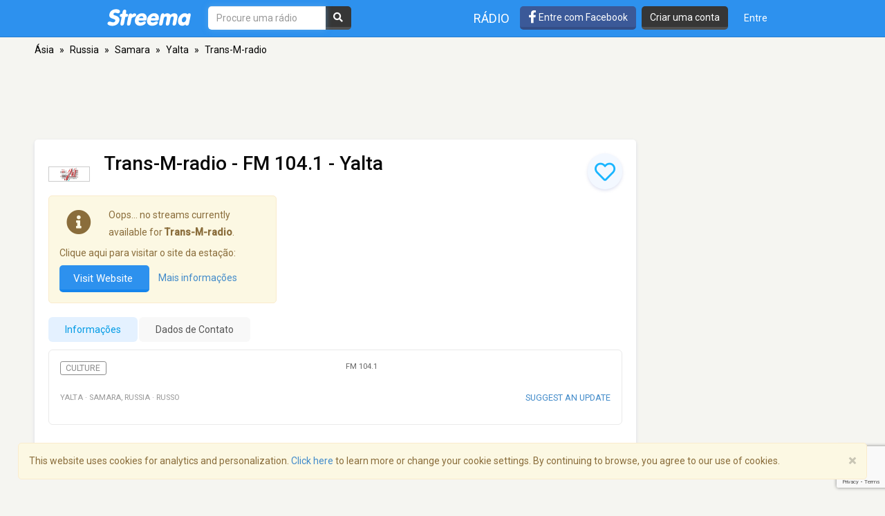

--- FILE ---
content_type: text/html; charset=utf-8
request_url: https://www.google.com/recaptcha/api2/anchor?ar=1&k=6LeCbKwfAAAAAGXbwG-wyQhhz9dxlXuTdtc_oCwI&co=aHR0cHM6Ly9wdC5zdHJlZW1hLmNvbTo0NDM.&hl=en&v=PoyoqOPhxBO7pBk68S4YbpHZ&size=invisible&anchor-ms=20000&execute-ms=30000&cb=i3go19v1ctm
body_size: 48679
content:
<!DOCTYPE HTML><html dir="ltr" lang="en"><head><meta http-equiv="Content-Type" content="text/html; charset=UTF-8">
<meta http-equiv="X-UA-Compatible" content="IE=edge">
<title>reCAPTCHA</title>
<style type="text/css">
/* cyrillic-ext */
@font-face {
  font-family: 'Roboto';
  font-style: normal;
  font-weight: 400;
  font-stretch: 100%;
  src: url(//fonts.gstatic.com/s/roboto/v48/KFO7CnqEu92Fr1ME7kSn66aGLdTylUAMa3GUBHMdazTgWw.woff2) format('woff2');
  unicode-range: U+0460-052F, U+1C80-1C8A, U+20B4, U+2DE0-2DFF, U+A640-A69F, U+FE2E-FE2F;
}
/* cyrillic */
@font-face {
  font-family: 'Roboto';
  font-style: normal;
  font-weight: 400;
  font-stretch: 100%;
  src: url(//fonts.gstatic.com/s/roboto/v48/KFO7CnqEu92Fr1ME7kSn66aGLdTylUAMa3iUBHMdazTgWw.woff2) format('woff2');
  unicode-range: U+0301, U+0400-045F, U+0490-0491, U+04B0-04B1, U+2116;
}
/* greek-ext */
@font-face {
  font-family: 'Roboto';
  font-style: normal;
  font-weight: 400;
  font-stretch: 100%;
  src: url(//fonts.gstatic.com/s/roboto/v48/KFO7CnqEu92Fr1ME7kSn66aGLdTylUAMa3CUBHMdazTgWw.woff2) format('woff2');
  unicode-range: U+1F00-1FFF;
}
/* greek */
@font-face {
  font-family: 'Roboto';
  font-style: normal;
  font-weight: 400;
  font-stretch: 100%;
  src: url(//fonts.gstatic.com/s/roboto/v48/KFO7CnqEu92Fr1ME7kSn66aGLdTylUAMa3-UBHMdazTgWw.woff2) format('woff2');
  unicode-range: U+0370-0377, U+037A-037F, U+0384-038A, U+038C, U+038E-03A1, U+03A3-03FF;
}
/* math */
@font-face {
  font-family: 'Roboto';
  font-style: normal;
  font-weight: 400;
  font-stretch: 100%;
  src: url(//fonts.gstatic.com/s/roboto/v48/KFO7CnqEu92Fr1ME7kSn66aGLdTylUAMawCUBHMdazTgWw.woff2) format('woff2');
  unicode-range: U+0302-0303, U+0305, U+0307-0308, U+0310, U+0312, U+0315, U+031A, U+0326-0327, U+032C, U+032F-0330, U+0332-0333, U+0338, U+033A, U+0346, U+034D, U+0391-03A1, U+03A3-03A9, U+03B1-03C9, U+03D1, U+03D5-03D6, U+03F0-03F1, U+03F4-03F5, U+2016-2017, U+2034-2038, U+203C, U+2040, U+2043, U+2047, U+2050, U+2057, U+205F, U+2070-2071, U+2074-208E, U+2090-209C, U+20D0-20DC, U+20E1, U+20E5-20EF, U+2100-2112, U+2114-2115, U+2117-2121, U+2123-214F, U+2190, U+2192, U+2194-21AE, U+21B0-21E5, U+21F1-21F2, U+21F4-2211, U+2213-2214, U+2216-22FF, U+2308-230B, U+2310, U+2319, U+231C-2321, U+2336-237A, U+237C, U+2395, U+239B-23B7, U+23D0, U+23DC-23E1, U+2474-2475, U+25AF, U+25B3, U+25B7, U+25BD, U+25C1, U+25CA, U+25CC, U+25FB, U+266D-266F, U+27C0-27FF, U+2900-2AFF, U+2B0E-2B11, U+2B30-2B4C, U+2BFE, U+3030, U+FF5B, U+FF5D, U+1D400-1D7FF, U+1EE00-1EEFF;
}
/* symbols */
@font-face {
  font-family: 'Roboto';
  font-style: normal;
  font-weight: 400;
  font-stretch: 100%;
  src: url(//fonts.gstatic.com/s/roboto/v48/KFO7CnqEu92Fr1ME7kSn66aGLdTylUAMaxKUBHMdazTgWw.woff2) format('woff2');
  unicode-range: U+0001-000C, U+000E-001F, U+007F-009F, U+20DD-20E0, U+20E2-20E4, U+2150-218F, U+2190, U+2192, U+2194-2199, U+21AF, U+21E6-21F0, U+21F3, U+2218-2219, U+2299, U+22C4-22C6, U+2300-243F, U+2440-244A, U+2460-24FF, U+25A0-27BF, U+2800-28FF, U+2921-2922, U+2981, U+29BF, U+29EB, U+2B00-2BFF, U+4DC0-4DFF, U+FFF9-FFFB, U+10140-1018E, U+10190-1019C, U+101A0, U+101D0-101FD, U+102E0-102FB, U+10E60-10E7E, U+1D2C0-1D2D3, U+1D2E0-1D37F, U+1F000-1F0FF, U+1F100-1F1AD, U+1F1E6-1F1FF, U+1F30D-1F30F, U+1F315, U+1F31C, U+1F31E, U+1F320-1F32C, U+1F336, U+1F378, U+1F37D, U+1F382, U+1F393-1F39F, U+1F3A7-1F3A8, U+1F3AC-1F3AF, U+1F3C2, U+1F3C4-1F3C6, U+1F3CA-1F3CE, U+1F3D4-1F3E0, U+1F3ED, U+1F3F1-1F3F3, U+1F3F5-1F3F7, U+1F408, U+1F415, U+1F41F, U+1F426, U+1F43F, U+1F441-1F442, U+1F444, U+1F446-1F449, U+1F44C-1F44E, U+1F453, U+1F46A, U+1F47D, U+1F4A3, U+1F4B0, U+1F4B3, U+1F4B9, U+1F4BB, U+1F4BF, U+1F4C8-1F4CB, U+1F4D6, U+1F4DA, U+1F4DF, U+1F4E3-1F4E6, U+1F4EA-1F4ED, U+1F4F7, U+1F4F9-1F4FB, U+1F4FD-1F4FE, U+1F503, U+1F507-1F50B, U+1F50D, U+1F512-1F513, U+1F53E-1F54A, U+1F54F-1F5FA, U+1F610, U+1F650-1F67F, U+1F687, U+1F68D, U+1F691, U+1F694, U+1F698, U+1F6AD, U+1F6B2, U+1F6B9-1F6BA, U+1F6BC, U+1F6C6-1F6CF, U+1F6D3-1F6D7, U+1F6E0-1F6EA, U+1F6F0-1F6F3, U+1F6F7-1F6FC, U+1F700-1F7FF, U+1F800-1F80B, U+1F810-1F847, U+1F850-1F859, U+1F860-1F887, U+1F890-1F8AD, U+1F8B0-1F8BB, U+1F8C0-1F8C1, U+1F900-1F90B, U+1F93B, U+1F946, U+1F984, U+1F996, U+1F9E9, U+1FA00-1FA6F, U+1FA70-1FA7C, U+1FA80-1FA89, U+1FA8F-1FAC6, U+1FACE-1FADC, U+1FADF-1FAE9, U+1FAF0-1FAF8, U+1FB00-1FBFF;
}
/* vietnamese */
@font-face {
  font-family: 'Roboto';
  font-style: normal;
  font-weight: 400;
  font-stretch: 100%;
  src: url(//fonts.gstatic.com/s/roboto/v48/KFO7CnqEu92Fr1ME7kSn66aGLdTylUAMa3OUBHMdazTgWw.woff2) format('woff2');
  unicode-range: U+0102-0103, U+0110-0111, U+0128-0129, U+0168-0169, U+01A0-01A1, U+01AF-01B0, U+0300-0301, U+0303-0304, U+0308-0309, U+0323, U+0329, U+1EA0-1EF9, U+20AB;
}
/* latin-ext */
@font-face {
  font-family: 'Roboto';
  font-style: normal;
  font-weight: 400;
  font-stretch: 100%;
  src: url(//fonts.gstatic.com/s/roboto/v48/KFO7CnqEu92Fr1ME7kSn66aGLdTylUAMa3KUBHMdazTgWw.woff2) format('woff2');
  unicode-range: U+0100-02BA, U+02BD-02C5, U+02C7-02CC, U+02CE-02D7, U+02DD-02FF, U+0304, U+0308, U+0329, U+1D00-1DBF, U+1E00-1E9F, U+1EF2-1EFF, U+2020, U+20A0-20AB, U+20AD-20C0, U+2113, U+2C60-2C7F, U+A720-A7FF;
}
/* latin */
@font-face {
  font-family: 'Roboto';
  font-style: normal;
  font-weight: 400;
  font-stretch: 100%;
  src: url(//fonts.gstatic.com/s/roboto/v48/KFO7CnqEu92Fr1ME7kSn66aGLdTylUAMa3yUBHMdazQ.woff2) format('woff2');
  unicode-range: U+0000-00FF, U+0131, U+0152-0153, U+02BB-02BC, U+02C6, U+02DA, U+02DC, U+0304, U+0308, U+0329, U+2000-206F, U+20AC, U+2122, U+2191, U+2193, U+2212, U+2215, U+FEFF, U+FFFD;
}
/* cyrillic-ext */
@font-face {
  font-family: 'Roboto';
  font-style: normal;
  font-weight: 500;
  font-stretch: 100%;
  src: url(//fonts.gstatic.com/s/roboto/v48/KFO7CnqEu92Fr1ME7kSn66aGLdTylUAMa3GUBHMdazTgWw.woff2) format('woff2');
  unicode-range: U+0460-052F, U+1C80-1C8A, U+20B4, U+2DE0-2DFF, U+A640-A69F, U+FE2E-FE2F;
}
/* cyrillic */
@font-face {
  font-family: 'Roboto';
  font-style: normal;
  font-weight: 500;
  font-stretch: 100%;
  src: url(//fonts.gstatic.com/s/roboto/v48/KFO7CnqEu92Fr1ME7kSn66aGLdTylUAMa3iUBHMdazTgWw.woff2) format('woff2');
  unicode-range: U+0301, U+0400-045F, U+0490-0491, U+04B0-04B1, U+2116;
}
/* greek-ext */
@font-face {
  font-family: 'Roboto';
  font-style: normal;
  font-weight: 500;
  font-stretch: 100%;
  src: url(//fonts.gstatic.com/s/roboto/v48/KFO7CnqEu92Fr1ME7kSn66aGLdTylUAMa3CUBHMdazTgWw.woff2) format('woff2');
  unicode-range: U+1F00-1FFF;
}
/* greek */
@font-face {
  font-family: 'Roboto';
  font-style: normal;
  font-weight: 500;
  font-stretch: 100%;
  src: url(//fonts.gstatic.com/s/roboto/v48/KFO7CnqEu92Fr1ME7kSn66aGLdTylUAMa3-UBHMdazTgWw.woff2) format('woff2');
  unicode-range: U+0370-0377, U+037A-037F, U+0384-038A, U+038C, U+038E-03A1, U+03A3-03FF;
}
/* math */
@font-face {
  font-family: 'Roboto';
  font-style: normal;
  font-weight: 500;
  font-stretch: 100%;
  src: url(//fonts.gstatic.com/s/roboto/v48/KFO7CnqEu92Fr1ME7kSn66aGLdTylUAMawCUBHMdazTgWw.woff2) format('woff2');
  unicode-range: U+0302-0303, U+0305, U+0307-0308, U+0310, U+0312, U+0315, U+031A, U+0326-0327, U+032C, U+032F-0330, U+0332-0333, U+0338, U+033A, U+0346, U+034D, U+0391-03A1, U+03A3-03A9, U+03B1-03C9, U+03D1, U+03D5-03D6, U+03F0-03F1, U+03F4-03F5, U+2016-2017, U+2034-2038, U+203C, U+2040, U+2043, U+2047, U+2050, U+2057, U+205F, U+2070-2071, U+2074-208E, U+2090-209C, U+20D0-20DC, U+20E1, U+20E5-20EF, U+2100-2112, U+2114-2115, U+2117-2121, U+2123-214F, U+2190, U+2192, U+2194-21AE, U+21B0-21E5, U+21F1-21F2, U+21F4-2211, U+2213-2214, U+2216-22FF, U+2308-230B, U+2310, U+2319, U+231C-2321, U+2336-237A, U+237C, U+2395, U+239B-23B7, U+23D0, U+23DC-23E1, U+2474-2475, U+25AF, U+25B3, U+25B7, U+25BD, U+25C1, U+25CA, U+25CC, U+25FB, U+266D-266F, U+27C0-27FF, U+2900-2AFF, U+2B0E-2B11, U+2B30-2B4C, U+2BFE, U+3030, U+FF5B, U+FF5D, U+1D400-1D7FF, U+1EE00-1EEFF;
}
/* symbols */
@font-face {
  font-family: 'Roboto';
  font-style: normal;
  font-weight: 500;
  font-stretch: 100%;
  src: url(//fonts.gstatic.com/s/roboto/v48/KFO7CnqEu92Fr1ME7kSn66aGLdTylUAMaxKUBHMdazTgWw.woff2) format('woff2');
  unicode-range: U+0001-000C, U+000E-001F, U+007F-009F, U+20DD-20E0, U+20E2-20E4, U+2150-218F, U+2190, U+2192, U+2194-2199, U+21AF, U+21E6-21F0, U+21F3, U+2218-2219, U+2299, U+22C4-22C6, U+2300-243F, U+2440-244A, U+2460-24FF, U+25A0-27BF, U+2800-28FF, U+2921-2922, U+2981, U+29BF, U+29EB, U+2B00-2BFF, U+4DC0-4DFF, U+FFF9-FFFB, U+10140-1018E, U+10190-1019C, U+101A0, U+101D0-101FD, U+102E0-102FB, U+10E60-10E7E, U+1D2C0-1D2D3, U+1D2E0-1D37F, U+1F000-1F0FF, U+1F100-1F1AD, U+1F1E6-1F1FF, U+1F30D-1F30F, U+1F315, U+1F31C, U+1F31E, U+1F320-1F32C, U+1F336, U+1F378, U+1F37D, U+1F382, U+1F393-1F39F, U+1F3A7-1F3A8, U+1F3AC-1F3AF, U+1F3C2, U+1F3C4-1F3C6, U+1F3CA-1F3CE, U+1F3D4-1F3E0, U+1F3ED, U+1F3F1-1F3F3, U+1F3F5-1F3F7, U+1F408, U+1F415, U+1F41F, U+1F426, U+1F43F, U+1F441-1F442, U+1F444, U+1F446-1F449, U+1F44C-1F44E, U+1F453, U+1F46A, U+1F47D, U+1F4A3, U+1F4B0, U+1F4B3, U+1F4B9, U+1F4BB, U+1F4BF, U+1F4C8-1F4CB, U+1F4D6, U+1F4DA, U+1F4DF, U+1F4E3-1F4E6, U+1F4EA-1F4ED, U+1F4F7, U+1F4F9-1F4FB, U+1F4FD-1F4FE, U+1F503, U+1F507-1F50B, U+1F50D, U+1F512-1F513, U+1F53E-1F54A, U+1F54F-1F5FA, U+1F610, U+1F650-1F67F, U+1F687, U+1F68D, U+1F691, U+1F694, U+1F698, U+1F6AD, U+1F6B2, U+1F6B9-1F6BA, U+1F6BC, U+1F6C6-1F6CF, U+1F6D3-1F6D7, U+1F6E0-1F6EA, U+1F6F0-1F6F3, U+1F6F7-1F6FC, U+1F700-1F7FF, U+1F800-1F80B, U+1F810-1F847, U+1F850-1F859, U+1F860-1F887, U+1F890-1F8AD, U+1F8B0-1F8BB, U+1F8C0-1F8C1, U+1F900-1F90B, U+1F93B, U+1F946, U+1F984, U+1F996, U+1F9E9, U+1FA00-1FA6F, U+1FA70-1FA7C, U+1FA80-1FA89, U+1FA8F-1FAC6, U+1FACE-1FADC, U+1FADF-1FAE9, U+1FAF0-1FAF8, U+1FB00-1FBFF;
}
/* vietnamese */
@font-face {
  font-family: 'Roboto';
  font-style: normal;
  font-weight: 500;
  font-stretch: 100%;
  src: url(//fonts.gstatic.com/s/roboto/v48/KFO7CnqEu92Fr1ME7kSn66aGLdTylUAMa3OUBHMdazTgWw.woff2) format('woff2');
  unicode-range: U+0102-0103, U+0110-0111, U+0128-0129, U+0168-0169, U+01A0-01A1, U+01AF-01B0, U+0300-0301, U+0303-0304, U+0308-0309, U+0323, U+0329, U+1EA0-1EF9, U+20AB;
}
/* latin-ext */
@font-face {
  font-family: 'Roboto';
  font-style: normal;
  font-weight: 500;
  font-stretch: 100%;
  src: url(//fonts.gstatic.com/s/roboto/v48/KFO7CnqEu92Fr1ME7kSn66aGLdTylUAMa3KUBHMdazTgWw.woff2) format('woff2');
  unicode-range: U+0100-02BA, U+02BD-02C5, U+02C7-02CC, U+02CE-02D7, U+02DD-02FF, U+0304, U+0308, U+0329, U+1D00-1DBF, U+1E00-1E9F, U+1EF2-1EFF, U+2020, U+20A0-20AB, U+20AD-20C0, U+2113, U+2C60-2C7F, U+A720-A7FF;
}
/* latin */
@font-face {
  font-family: 'Roboto';
  font-style: normal;
  font-weight: 500;
  font-stretch: 100%;
  src: url(//fonts.gstatic.com/s/roboto/v48/KFO7CnqEu92Fr1ME7kSn66aGLdTylUAMa3yUBHMdazQ.woff2) format('woff2');
  unicode-range: U+0000-00FF, U+0131, U+0152-0153, U+02BB-02BC, U+02C6, U+02DA, U+02DC, U+0304, U+0308, U+0329, U+2000-206F, U+20AC, U+2122, U+2191, U+2193, U+2212, U+2215, U+FEFF, U+FFFD;
}
/* cyrillic-ext */
@font-face {
  font-family: 'Roboto';
  font-style: normal;
  font-weight: 900;
  font-stretch: 100%;
  src: url(//fonts.gstatic.com/s/roboto/v48/KFO7CnqEu92Fr1ME7kSn66aGLdTylUAMa3GUBHMdazTgWw.woff2) format('woff2');
  unicode-range: U+0460-052F, U+1C80-1C8A, U+20B4, U+2DE0-2DFF, U+A640-A69F, U+FE2E-FE2F;
}
/* cyrillic */
@font-face {
  font-family: 'Roboto';
  font-style: normal;
  font-weight: 900;
  font-stretch: 100%;
  src: url(//fonts.gstatic.com/s/roboto/v48/KFO7CnqEu92Fr1ME7kSn66aGLdTylUAMa3iUBHMdazTgWw.woff2) format('woff2');
  unicode-range: U+0301, U+0400-045F, U+0490-0491, U+04B0-04B1, U+2116;
}
/* greek-ext */
@font-face {
  font-family: 'Roboto';
  font-style: normal;
  font-weight: 900;
  font-stretch: 100%;
  src: url(//fonts.gstatic.com/s/roboto/v48/KFO7CnqEu92Fr1ME7kSn66aGLdTylUAMa3CUBHMdazTgWw.woff2) format('woff2');
  unicode-range: U+1F00-1FFF;
}
/* greek */
@font-face {
  font-family: 'Roboto';
  font-style: normal;
  font-weight: 900;
  font-stretch: 100%;
  src: url(//fonts.gstatic.com/s/roboto/v48/KFO7CnqEu92Fr1ME7kSn66aGLdTylUAMa3-UBHMdazTgWw.woff2) format('woff2');
  unicode-range: U+0370-0377, U+037A-037F, U+0384-038A, U+038C, U+038E-03A1, U+03A3-03FF;
}
/* math */
@font-face {
  font-family: 'Roboto';
  font-style: normal;
  font-weight: 900;
  font-stretch: 100%;
  src: url(//fonts.gstatic.com/s/roboto/v48/KFO7CnqEu92Fr1ME7kSn66aGLdTylUAMawCUBHMdazTgWw.woff2) format('woff2');
  unicode-range: U+0302-0303, U+0305, U+0307-0308, U+0310, U+0312, U+0315, U+031A, U+0326-0327, U+032C, U+032F-0330, U+0332-0333, U+0338, U+033A, U+0346, U+034D, U+0391-03A1, U+03A3-03A9, U+03B1-03C9, U+03D1, U+03D5-03D6, U+03F0-03F1, U+03F4-03F5, U+2016-2017, U+2034-2038, U+203C, U+2040, U+2043, U+2047, U+2050, U+2057, U+205F, U+2070-2071, U+2074-208E, U+2090-209C, U+20D0-20DC, U+20E1, U+20E5-20EF, U+2100-2112, U+2114-2115, U+2117-2121, U+2123-214F, U+2190, U+2192, U+2194-21AE, U+21B0-21E5, U+21F1-21F2, U+21F4-2211, U+2213-2214, U+2216-22FF, U+2308-230B, U+2310, U+2319, U+231C-2321, U+2336-237A, U+237C, U+2395, U+239B-23B7, U+23D0, U+23DC-23E1, U+2474-2475, U+25AF, U+25B3, U+25B7, U+25BD, U+25C1, U+25CA, U+25CC, U+25FB, U+266D-266F, U+27C0-27FF, U+2900-2AFF, U+2B0E-2B11, U+2B30-2B4C, U+2BFE, U+3030, U+FF5B, U+FF5D, U+1D400-1D7FF, U+1EE00-1EEFF;
}
/* symbols */
@font-face {
  font-family: 'Roboto';
  font-style: normal;
  font-weight: 900;
  font-stretch: 100%;
  src: url(//fonts.gstatic.com/s/roboto/v48/KFO7CnqEu92Fr1ME7kSn66aGLdTylUAMaxKUBHMdazTgWw.woff2) format('woff2');
  unicode-range: U+0001-000C, U+000E-001F, U+007F-009F, U+20DD-20E0, U+20E2-20E4, U+2150-218F, U+2190, U+2192, U+2194-2199, U+21AF, U+21E6-21F0, U+21F3, U+2218-2219, U+2299, U+22C4-22C6, U+2300-243F, U+2440-244A, U+2460-24FF, U+25A0-27BF, U+2800-28FF, U+2921-2922, U+2981, U+29BF, U+29EB, U+2B00-2BFF, U+4DC0-4DFF, U+FFF9-FFFB, U+10140-1018E, U+10190-1019C, U+101A0, U+101D0-101FD, U+102E0-102FB, U+10E60-10E7E, U+1D2C0-1D2D3, U+1D2E0-1D37F, U+1F000-1F0FF, U+1F100-1F1AD, U+1F1E6-1F1FF, U+1F30D-1F30F, U+1F315, U+1F31C, U+1F31E, U+1F320-1F32C, U+1F336, U+1F378, U+1F37D, U+1F382, U+1F393-1F39F, U+1F3A7-1F3A8, U+1F3AC-1F3AF, U+1F3C2, U+1F3C4-1F3C6, U+1F3CA-1F3CE, U+1F3D4-1F3E0, U+1F3ED, U+1F3F1-1F3F3, U+1F3F5-1F3F7, U+1F408, U+1F415, U+1F41F, U+1F426, U+1F43F, U+1F441-1F442, U+1F444, U+1F446-1F449, U+1F44C-1F44E, U+1F453, U+1F46A, U+1F47D, U+1F4A3, U+1F4B0, U+1F4B3, U+1F4B9, U+1F4BB, U+1F4BF, U+1F4C8-1F4CB, U+1F4D6, U+1F4DA, U+1F4DF, U+1F4E3-1F4E6, U+1F4EA-1F4ED, U+1F4F7, U+1F4F9-1F4FB, U+1F4FD-1F4FE, U+1F503, U+1F507-1F50B, U+1F50D, U+1F512-1F513, U+1F53E-1F54A, U+1F54F-1F5FA, U+1F610, U+1F650-1F67F, U+1F687, U+1F68D, U+1F691, U+1F694, U+1F698, U+1F6AD, U+1F6B2, U+1F6B9-1F6BA, U+1F6BC, U+1F6C6-1F6CF, U+1F6D3-1F6D7, U+1F6E0-1F6EA, U+1F6F0-1F6F3, U+1F6F7-1F6FC, U+1F700-1F7FF, U+1F800-1F80B, U+1F810-1F847, U+1F850-1F859, U+1F860-1F887, U+1F890-1F8AD, U+1F8B0-1F8BB, U+1F8C0-1F8C1, U+1F900-1F90B, U+1F93B, U+1F946, U+1F984, U+1F996, U+1F9E9, U+1FA00-1FA6F, U+1FA70-1FA7C, U+1FA80-1FA89, U+1FA8F-1FAC6, U+1FACE-1FADC, U+1FADF-1FAE9, U+1FAF0-1FAF8, U+1FB00-1FBFF;
}
/* vietnamese */
@font-face {
  font-family: 'Roboto';
  font-style: normal;
  font-weight: 900;
  font-stretch: 100%;
  src: url(//fonts.gstatic.com/s/roboto/v48/KFO7CnqEu92Fr1ME7kSn66aGLdTylUAMa3OUBHMdazTgWw.woff2) format('woff2');
  unicode-range: U+0102-0103, U+0110-0111, U+0128-0129, U+0168-0169, U+01A0-01A1, U+01AF-01B0, U+0300-0301, U+0303-0304, U+0308-0309, U+0323, U+0329, U+1EA0-1EF9, U+20AB;
}
/* latin-ext */
@font-face {
  font-family: 'Roboto';
  font-style: normal;
  font-weight: 900;
  font-stretch: 100%;
  src: url(//fonts.gstatic.com/s/roboto/v48/KFO7CnqEu92Fr1ME7kSn66aGLdTylUAMa3KUBHMdazTgWw.woff2) format('woff2');
  unicode-range: U+0100-02BA, U+02BD-02C5, U+02C7-02CC, U+02CE-02D7, U+02DD-02FF, U+0304, U+0308, U+0329, U+1D00-1DBF, U+1E00-1E9F, U+1EF2-1EFF, U+2020, U+20A0-20AB, U+20AD-20C0, U+2113, U+2C60-2C7F, U+A720-A7FF;
}
/* latin */
@font-face {
  font-family: 'Roboto';
  font-style: normal;
  font-weight: 900;
  font-stretch: 100%;
  src: url(//fonts.gstatic.com/s/roboto/v48/KFO7CnqEu92Fr1ME7kSn66aGLdTylUAMa3yUBHMdazQ.woff2) format('woff2');
  unicode-range: U+0000-00FF, U+0131, U+0152-0153, U+02BB-02BC, U+02C6, U+02DA, U+02DC, U+0304, U+0308, U+0329, U+2000-206F, U+20AC, U+2122, U+2191, U+2193, U+2212, U+2215, U+FEFF, U+FFFD;
}

</style>
<link rel="stylesheet" type="text/css" href="https://www.gstatic.com/recaptcha/releases/PoyoqOPhxBO7pBk68S4YbpHZ/styles__ltr.css">
<script nonce="G-5KZ5KAlBsUzzZGD2Rl6w" type="text/javascript">window['__recaptcha_api'] = 'https://www.google.com/recaptcha/api2/';</script>
<script type="text/javascript" src="https://www.gstatic.com/recaptcha/releases/PoyoqOPhxBO7pBk68S4YbpHZ/recaptcha__en.js" nonce="G-5KZ5KAlBsUzzZGD2Rl6w">
      
    </script></head>
<body><div id="rc-anchor-alert" class="rc-anchor-alert"></div>
<input type="hidden" id="recaptcha-token" value="[base64]">
<script type="text/javascript" nonce="G-5KZ5KAlBsUzzZGD2Rl6w">
      recaptcha.anchor.Main.init("[\x22ainput\x22,[\x22bgdata\x22,\x22\x22,\[base64]/[base64]/MjU1Ong/[base64]/[base64]/[base64]/[base64]/[base64]/[base64]/[base64]/[base64]/[base64]/[base64]/[base64]/[base64]/[base64]/[base64]/[base64]\\u003d\x22,\[base64]\\u003d\\u003d\x22,\x22w5AlEcOwL8ObZ8K/wp4NDMOAAsKEdsOxwqDCmsKPTR02ajBNPBt0wplcwq7DlMKLdcOERTjDlsKJb2IuRsORDMOSw4HCpsKXUgByw4PCsBHDi2fCosO+wojDhDFbw6UoKyTClVjDvcKSwqpePjIoLyfDm1fCgS/[base64]/w7TDssOJw5HCqVLDswXDisOOcMKdJS1mR2nDlA/Dl8K3KWdeWiBIL0LCgSt5S3kSw5fCtsKTPsKeJwsJw6zDuHrDhwTCnsOew7XCnzAqdsOkwpcZSMKdSSfCmF7ClMKRwrhzwr7DqGnCqsKPflMPw7fDlsO4b8OFIMO+wpLDtWfCqWAgQVzCrcOPwoDDo8KmOV7DicOrwq/Cg1pQfXvCrsOvE8KEPWfDn8O+HMOBPF/DlMOND8K3fwPDvsKbL8OTw40uw61WwpvCk8OyF8KBw6s4w5pfcFHCusOKRMKdwqDCicOIwp1tw7fCj8O/dXoXwoPDicO2wqtNw5nDh8KHw5sRwrXCjWTDsl5WKBdkw7sGwr/Cok/CnzTCumBRZWgmfMOKFsOBwrXChDvDgxPCjsObVUEsf8KxQiEGw5gJV0hKwrY1woLCt8KFw6XDg8OxTSR7w5PCkMOhw5B3F8KpMCbCnsO3w6wjwpYvbSnDgsO2ECxEJD/[base64]/CjkXDnwAUw7hbCMO3wqFHw4rCuVRxw7HDlsK6wrZUMMKuwpnCk2HDrMK9w7ZDBjQFwoDCm8O6wrPCvyg3WWouKWPCj8KcwrHCqMOMwqdKw7IQw67ChMOJw7FGd0/CjF/[base64]/w6hPN8OpYMKBSSjCuRjCpsODKVDDhcKuKMKXEF/Dq8OgfS8+w6XDpsKnEsKNF2rCgA3DrsOlworDkk84RnIbwrYewpx3w7rChXTDm8KMwr/CghInOh00wpM0JxMQRh7CpsOeDcKyF2VOFQDDisKYNnjDlcKpW3jDusOAJcO/wqcwwr4ATQjCocOTw7nCiMO4w5HDlMOWwr3CscO2wrnCtsOwUMOGQQbDpH3ClMOsccOpwpgAExB5IR3DjF4XXlvCoQt7w5M2a3xEL8KSwpjDmcOEwpjDoXfDnkrCtE0vacOjQMKcwr8DFFHCjE5Bw6p0wp/ChBhgwrzCqAPDkHshGRbDqmfDvzp/[base64]/CmHLCvcKZwptDwrTDlFLChWxKwo8Fw4fDvAIswpwIw53CmXnCogFtA1hecQJ/wqbCncO1BcKPRBIkScObwq3CuMOmw6PClMOdwqQSDwzDpwQtw58iRsOHwrLDoULDr8Kow482w6PCt8K7UBHCs8KBw7/Dh0wCKkfCocONwp5FKk1MTsOSw6TCrcOhPVcIwpzCtcOMw43CsMKGwqQ/KsOkTsOIw7Eqw5DDnWRcaypDCsONfFPCicOFei96w4XCgsKnw7t0HTPChwrCocOhCsOIZyPCkT99w6oFOUTDpsOPcMKdOUJVW8KxOUdowoEjw7TCjcOdYDLCqVhWw43DlMOhwoUHwqnDjMOQwo/DoWXDlAdxwobCisOUwqUTKElrw5tuw64Aw5HCk15gWgHCvC3DkRtQKC4gAsOMaV8IwotseS9tYwrDtGUJwrzDrMK6wpELNwDDt0kMwp42w7XCmRhFacK1ajFSwpV0H8Okw7ouw6HCtlUdwpLDi8OqBj7DgBTDnjhBwpQhIMK0w4IEwq/Do8KuwpPCrjUfecKzU8OpPhLCnAnDpcKEwqJ6Y8Kgw4IZcMO0w7Zvwo1fIcKwB0DDkkjCtsKtPjFLw6cwFwzCqgJ3w57CqsOMTcKgb8OQLsOAw67Cm8OLwoNxwoRoEDzDjhFaF1MRw6VeTsO9w5gmwqnDpic1H8OQBx1JdcOlwqzDhX1Bw4xUB2/[base64]/wphlw5EOaloGw5/CpEfDn8OgSBvChcO/[base64]/DssK7VzXCqcKrw7nCisKew4sRDMOZdTZ+VQbDkcO/w6xzLiLCgcOjwpFaX0BTw4prTmbDnA/CtWsmw4rDvXTCtcKSB8K4w6o9w5M8aBUteAN0w4XDsDdPw4XCtCzCrishZz/CgsOgQRjCicO1YMOWwpsRwqnCuHN/wrQPw7d+w53ClsObMUPDmcK7wrXDvBnDhMKTw7/[base64]/DjMKZwr/DjAfDjkfCqRllw6QswrvDpMOew7DCvzgcwrDDs1TCiMKBw6Alw6DCuEzCtRsUc29aPAjChsKYwr9dwr/DnlbDv8OCwqMBw4PDjcKwFsKYKcOyEDnCjg0bw5DCrMOhwqXDg8OtAcKzOnwFw7JQRlzDhcOow6hAw7rDrV/Dh0PCj8O8U8Olw5Ihw5NJWVbCmxvDhgpSQBzCqU/Ds8KdHTzDgFl+w5TCsMONw7rCo0Znw79tN0/Cmy1Sw5DDg8OBX8OdSxgZBWzCkSPCtcOHwqXDosOowpTDmcOSwo16w5jCkcO/[base64]/OiwASRPDu29Lw4lFWRxYRMO9X1PCsnRew5hXw7xeTlhCw6zCs8KKaE1cwrdSwohNw6rCvSfCvWjDicKAZCrCpnnCgcOWOsK/w4Amb8KsJTvDtcKQwpvDthXDsF3Dh0kewoLCux/DqsKNQ8O2SCVPGG3CqsKhwo9Kw5low5lpw7jDmMKhK8Kkf8KBwqkiUA9Cd8O3QWgFwqYLBm06woYOwqowSgI+PQVfwovDgSbDmH3DgcOowpoFw63DgzXDr8OldVvDun1QwrvDvjRkfCjCmw1SwrjDp24lwpXCmcORw4rCuS/CkSnCiVACYAQaw7zChxUfwojCsMObwqTDiwY5wpgHDw3ChjxfwqLCqcOsKR/CrMOuYFPDnzrCvMKyw5TClMKtwpTDk8OtekPDl8KmHwEKIMOHwqzDmWZPSC9TNMKTDcOgNWbCg3rCocOKJyPCnMOxbcO5eMK4wrdfAcO3RMO/[base64]/Cu3URchfDhX08w5XCh2zCix4BZjnDiQNZLsK0w70/A1rCpcKgI8OBwoTCkcKKwprCnMOhw70zwqlHwrPCnAU0MW5zO8KvwocTwohFwo1wwp3CtcOWR8KmA8OoCgBrUG0twpdaLcKIPcOHScOfw4gqw58Owq3CvBQIccO/[base64]/[base64]/DjsKAZVJHwqxSwoYZHMKkw5/CqsKHFSHCjsOOw4hcw5MswqZSAgvDr8ObwqoBwqXDixrCvBvCkcOdOsOiYTJjUxxKw6nDmzA3w4HDlMKswqLDqhxlA1XCscObDcKGw7xuYGYaTcKLacOoOidtTljDosO+TXR7woJawpcCHMKBw7DDlsO6U8OQw70IVMOqworCuSDDkkl6HXxNLsKiw7UNwoF/a3dNw5/DtVbDjcO+CsO/BA3CiMKbwowzw40WJcOrKy/[base64]/XDctwrLCollCVcKxWWbDj8KkJcOOwr1fwo88woQAw4bDqzzCmsKgwrQow4rCrMKpw4lQfTTCmTzCkMOIw5FRw6/[base64]/CtsOQwrRRf0DDhMOmNSvCsWhzwo/DiMK2woDDksKBexx/PxB6N0ora1TDgsOfIQglw5rDtCPDj8OPEFBZw6gJwr0ZwrXCvsKTw7F1SnZ2DcO9SSoew5MoYcKtPAbCrMOPw7sXwqHDpcOPNsKhw6zCqxHCn31xwqTDgsO/w73DpmnDlsOYwr/[base64]/[base64]/CuyRXw58Vw7DDnBFgwr0KOhDDj8KCwojCoFfDh8OnwrIKZ8KzYMK7Tyogw4zDiXPCpcKvfxVkXTMZSiHCgQYBB3AQw7g1dTocO8KgwoUywqrCvMOCw5vDrMO+OD1xwqrCocOeD2Ynw5fDu3IhcsKSLD5kSRLDl8OOw5HCq8OMXsO/EEMmwqt7XADCmsOyW33CqsOLH8KgamHCkMKvcCoBIcOLWWnCosOMVMK6wo7CvQkPwrrCj1olC8O6Y8OnHF8twpPCiCgZwqxbSxYtbXAMMcORTmJgwqtOw6vCg1ANcRDDrifCnMK/UWIkw7ZHwrREOcOSP21DwoLDnsOew4Fvw53Cj1XCvcOeJydmTR4Awok1fsK5wrnDjz8xwqPCrhxaJR/DpMOHwrfCgMObwqpNwqTDiCEMwo7DpsOKS8O8wpggw4PDhgvDo8OYCxhFHcKgwpwYUjI0wpFfIFBFTcOFB8Oow4/[base64]/b2sCUMKSaEfChcOPLAzDnsOVw71lwpwKKsOdw7pnBsOxRmxRG8ORwofDmHVgwrHCp0nDuknCtX7Cn8O4wqFMwonCnyfDjXdcwrAPwpzDvMO/wqgMcVPDpcKHexdbYV8UwptAP3vCu8OBQsOAWDxIwqY4w6JOFcKrFsO3w53DoMOfw7nDgiR/eMKuIyXCkl4OTCk9wrA5HFQbDsKKbFoaVEhNI0ZcFVk3H8O5NDN3wpXDpXzDlsKxw50ew5zDgUfDg01wfMKyw6LCl1gTNsK+LEzCrcOvwpw+w6/ChG0MwqnCvMOWw5fDl8OgFsKhwp/CnXNpLMOMwolKw4QKwqJvJRY4B1wyJcKXwrLDqsK9FsOxwpLCu3F3w4HCkAI7wolJwoIaw7sgTsOJLcOrwpQ2bMOHw6k8Tj9ywowADAFpw5gFZcOKw63DiFTDvcKLwq/CpxDClSLCk8OKP8OSQsOzwptjwqdUS8OVw48JYsOuwrcew4LDrxzDvmd5XRjDijl9KMKxwqDDsMO/ehrDsX51woE1w6YUwp7CjTc3Vn/[base64]/CjW3DsXTDksO9w6kqwpxEAMOmw4jCsSIwwr8HKl0ewp1vJTUWQmlNwp9gcsKfE8KJAX4yUMKxc2rCs3fCrXPDlMKrwqDCmcKvwrhrwqMxa8O9XsOyAA95wppVwq1pBDjDl8OPIXBGwpTDskfCvBnCqEbCrDTDmcOBw7lCwoR/[base64]/CtlMfE8OrwpBtH8OswpoETUp9w4vDmcKYN8KYwovCl8K0L8KLFiLDvcOAwphiwoHDu8O1wprDk8OmZ8OdA1gkw7Yhd8KIWcOXaB8/wpkgFAzDtE4nMlUhw77CpsK6wqd5wonDlcO7QxnCqiXDvcKHFsOvw6HDnm3CiMOjGcOMHMOmcVBmwqQPHsKVEsO/KcKuw6jDiAfDvsObw6I1IsK/GVHCoUp3wrNOFcOfIHtnTMOQw7dFeF7DulvDiSbDs1LCjGpEw7QBw4LDgxvCsyUTwpxfw5vCsUvDtMODVhvCrELClcO/wpDCo8KWVU/CkMKiw68BwobDvsK7w73DqiJGGRAAwpFiw4s0ASPCihYrw4jCtcOqDRY2A8KVwoTCrn8SwpRRU8OPwow/[base64]/CuMKCd0tydiUrwp9eEhxScMOmRF9VFQ8fKRM5ZsOhE8KsCcOdHcOtwrVrFsOVO8OQfVvDvMOUBhDCuz7DgsONf8OuX2NPF8KmdwXCrsOvTMOAw7JpS8OYbELClnwKRsKQwrvCqlPDmMKkMS8DHirChzRzw4ARe8Oqw6fDvzZ9wrsbwqPDpg/CtEvCr3nDqcKbw59pOcK+PMOjw6Fywr/DmBDDt8ONw7vDnsO0M8KxTcOsBjYGwpzCtQrCjg3DqFN/[base64]/CmsOpwrrCocOoTMKUCRbCv8OSOsOBRAvDksK+wrxkwonChcOfw4fDgTDCty/DmsKZWH3DkEDDrwxZwoPCksK2w7oUwoDDisKtOsK/wqTDisKJwr9pcsKBw6jDryHDshvDmhzDnh/DnsOvcsKYwoTDmcOwwq3DmsKAw67DqmfCgsOzI8OUUxfCncOtNMKnw4kCMWBpCcOyc8KqfFwlSh7Dm8KywofDvsO/[base64]/CpcKqw7fDph/[base64]/[base64]/DlMKCDSI7wrV0w5zDh1dKw4Z+JgFlesKHKgHCtMOzwoDDkT/CnRs2B3gOAsOFVcOkwrnCuCByMEzCrsOTE8O3fWhAIz5ew4DCu3ELElQGw6HDqcOBw4BawqfDoiYnRAZSw47DujBGwp7DuMOVw5QNw68vHkPCqMOTRcOxw6U/P8KJw4ZSMRbDpcONTMOsR8OjTT/CtkXCuynDp03CgcKiIMKcI8OUAkbDpxTDvQvCnsOmwrjDs8K4w74df8Obw5x/bDnDkl/Cul/CrFHDuytqfUHDvMO1w7XDpcOXwr3Ckn94YnTCi3tXDMK4wrzChcKjwp3ChCHDsBgneGAVeX9OAU/DhEHDisKPwrLDksO7E8KQwonCvsODVXrDuFTDpUjCicOYCMOJwq7DnsKcw7HCv8KMIRUQw7lSwofCgk5lwr3DpsO3w5VkwrwXwrfCtMKdJiDDsFDDp8O0woAxw41IZsKAwobCrE/Dt8KHw5/DnsOgYx3Ds8OVw57DhyfCtcOHbWnCj2sOw4PCosO+w4U5HcOgw4rCpk5+w5x0w5XCosODUcOkKAbCjsOSc0zDsncwwr/[base64]/TQzDpMOKTcOPG8Ohw4gFwoEyY8OAEVsBwojDm8OWw67CqsOXHkAfLcK9RsKpw6DDoMOuJMKcPMKRw5x/[base64]/DnsOdw4jDvcO4wpVIw63CnHHDrRbDpMKLwqnCvMO/wrrCl8OVw4rCv8KeRCQhJsKOw5pkw7UhVUfCsH/DrsOFw4rCm8OCEMK2w4DCm8O/JhEjQTMAasKTdcO2w5bDv2rCqyUtwpjDlsK7w7zDnH/DsGXDhEfCnHbChTs7wroEw7g9w7IPw4HDnx81wpVLw4XChcKSDsKWw7pQe8Kjw7HDsV/CqVhpRwtbBcOWRXbCkMKUw7V6WA/Cv8KfKcOrDxJvwpADQGp6AhApwohLYkwFw7YYw7VhRMOAw7NoScOWwrPCt1xFS8KbwojCq8ODacODPsO8MnbDmsK/wrYKw6taw7J7HMK3w6Faw67DvsOBEMK7bGHCoMKuw4/[base64]/dSlBwp7CgMOnw4bDkxF1wr4WwpvChQjDtGdrMcO5w43Dv8KYwrxdGy/DlCbDtMK1wptqwqQVw4xBwpVhwo1pWR3CmwJYeBwPMMKVRHTDrMOpAWXCm2hREnd1w4wkw5LCvjErwpkmPz/CnwVuw6nDgwQsw4XDmEjChQAGPcOPw4LDhX8XwpTDrWxPw7VmIcKHD8OgMMKBOsKlcMKiD2Naw4Vfw57DjT8XHh4OwprCt8OqPhdBw67DlkA+w6oEw73CkzPDoiTCqgbDosOYRMK5w59fwoIKw70lG8O2w6/ClF0MKMO3Y2PDqmTClcKhdzXDiRF5Z3hua8KpJjQ/wq0hwq/[base64]/CtMKxC8K3AFzDqcOeXcODeMOCOW3CqMKsw77CmQrCqlZNwrtrbMKbw5pDw7TCn8OaSgfDmsOGw4IUaAYHw58mSwIRwp1lc8O6wr7DmsOubmM7CV/CmsKOw57DgljCvcOfXMKkK2HDkMKjCU/DqDVMJAswacKXw7XDs8O/wq/CuB8FLsOtD17ClkkgwqFww6rCrMKJGStDO8KJQsOnfw3Cox3DhsOuKVJreRsXwrfDlV7DpCXCqlLDlMOBPsKEF8KBw4/CqsO5Eic2wpjCkMONNxViw7/CnMO9wq3DsMOwS8KLUh58wrwWwrUVw5fDn8KVwqA+B3vCgMKSwrxgZhVqwqwMFsKwVlbCqEMbezJtw7NGb8OWB8K7w7QJw4d1UMKKegQ1wqtawqzDtcKrREVdw5bDmMKFw7vDvsOMHXfDoToTw5DDigMQVsKgNmk6MV3DiDXDlyt/w7VpIGZqw6lDWsOCCyAgw4bCoBnDmsKAw501wonDncOYw7jCmyECKcKcwpPCt8OgT8KHcyDCpxDDrErDlMOPa8KMw4sNwrfCqDE/wq9nworDtXw/w6LDlRjDq8OCwqTCs8KUAMK+B2tgw6LCvDEFG8OPw4oWwpwDw7FZaEpzbMK0w6MKBSN/w7ZXw4/[base64]/[base64]/Cg0Z+XcKpw4PCpg3CjMK7eMO6J8OZw5FWwpdlHmIbw5LCrybCl8OeFsKIw452w7sENcOqw7Mmw6bDnyZBbSkNW0pjw41mIsK/[base64]/Cr0vCicKyw5HClsK2MDYZwpE9YsK/KcKKVsKJN8OidTfDtEAHwpbDusO/wp7CnFReecKxf3wVYcKWw6ZbwqwlPUTDtFdWw7QuwpDDicKMw5tVUMO0wrLCocOJBlnCoMKZw6Aaw6dAw6IDY8Kzw7NIwoBCCgHCuAnDrsKWwqYTw6oEwp7CisKLPsOYSV/[base64]/CoEPCrsKVZkgZwoXDo8Kmw63Dg0TCk8OPAsKUU10KDBNdVsK2wpvDglJ8TBfDq8KOwqXDrcK6VsKNw5d2VhLCmsO3YCkRwpLCssO+w6kow7MXw4/Dm8OJf3JAf8KPNcKww5jDvMO2BsKww48cZsKhwqLDoXlAf8KQNMOLPcO8AMKZAxLDvsOrOVNCOTtww6xQIDMEFsKIwq0aYC1lw4Iaw4vCohjCrGVQwp5qXR/ChcKXwpMfPsO2wrQvwpTDin3CgjI6DUfCjsK4O8OdHnbDlF/[base64]/[base64]/YA83wp13wqUoBsOrwr0+w4nCnsOUwrM3MnXCq1pHEnPDtHHCtMKOwpzDjcOkc8O7w6/DnUhUw6FnX8OGw6dGZVfClMK2dMKAwqkLwq1HAlkZJMO+w6zDpMOFQsOkJ8OLw6DDqxgyw6TCusOnGcOXF0vDulMhw6vDisKfwq/CiMKCw6VoUcOgwp0jY8KbPW1BwqrDhQM+HW4gNhjDsEvDsgdcfiLCkMO9w7lveMKEJh1Rw5xqR8Omw7V7w5XCgCopZ8O9woVeD8Kjwo4tGGUmw6tJwqdewq/CiMKDw4/DkCwjw4IEw5rDnRw0T8O3wrtyUsOqJ0bCpBDDk0UPJMK4Q2XDhD1pHsKxK8KNw57CmxnDpngMw6Emwopdw4d3w5jDgMOFw4PDmsO7SADDngcKYjtZM0dawot/wrpywoxiwpEjIUTCskPCrMKmwrZAw7pww6HCjRk7w4nCqwPDvMKaw5jDomXDph3Cs8OMGztBLsOIw4liw6jCl8Ojwp0RwpRiw5cJYMOuw7HDm8K3F3DCksO3w64+w4DCi20fw57DoMOnf3QNAiPCqmEQa8KATT/[base64]/Cm8O2JMKBwowPH0A+YcKvw55NwoZhQsKycMKmw4jCvzbDuMKlScOVNXjDgcOPOsK4bcOLwpBgwpHCicKBQFJ4MsO3aUJew4Z4w7AIQgYOOsOeYw5+e8KGOCHDsi7Cg8Kxwqgzw7LCgcKmw7jCvsK5Xlo8wq1aQ8OyHDHDvsKqwqJsWy5/wovCmm3DqSIoPMKdwqoOw74UWMKLQsOWwqPDtXFtXyFYfmzDuXrDu33CscOsw5jDm8KYQcOsCUtyw53DniQQMMKEw4TCsBYkC03CkR5SwpwtA8KbDm/[base64]/BcONRsKmw4pEw7s/eRbDicOjwrXDvxJuw7PCuxMRw4XDgxAmwovDoWlvwpp5GgTCtwDDq8KywoLCpMK0wrtRw4fCq8KofX3Dg8KjWsK4wqR7wp4Jw63CuwIEwpAYwo/DlQRKw7fDmsOJwpwYTBrDqyMEw4TCsRrDm2rCo8O5JsKzSMO7wo/Cj8KMwqbChMKkHcOJwqTDs8K2wrRaw7oENQQgCDQHHMOOBz/DqcOwIcK/w68+UgVUwpF4MsOXIcOIT8Oaw5MZwodRJMKxwqo6BcOdw5Vgw7w2QcKxV8K5BMOEFztXwpvCiGTDvcKhwrfDmsKEBMKAZFM/G3g3dwNxwqo6HmTDicKswq8PZTk4w68KClrCqsOhw4rCvDbDk8OCIcKrOcKlwrRBU8OOfjYKXls9Eh/DpwjCg8KyTMK0w5vClMKtSEvCgsKLTy/DmsKNMjs4L8OraMO/wqzCpjfDosO0wrrDocOsw4/CsGF/K0omwpNgJzrDn8KQwpUswpInwo84wq3DisO8Myojw6QuwqjCm3vDosO/GMOpSMOUwr7Dg8KIQ0Enw4k7WXApGsKkwoDCogvDmcKMwo0zV8K2LCA4w4/Cp0HDqizCjV3CjcO4w4RoVMOiwobCgsKwSMKVwp5Hw7HCgVbDk8OOTsKbwo0CwppCbmcewqrCicOYV3dBwqE7w4TCp2Jkw5kkCTcNw7Euw77Dq8O3EXkeXSXDtsOBwrhPXMKVwovDpsKpEcK9YcO/M8K3MmjCmMK0wpDDkcOqKAlWVFHClChtwo3CoT/DrcO4KMO9LMOiXlxHJMK+wqfDjcO/w6hcF8OjfcKXV8OMAsK1wqhuwowJw4PCiGstwqDDrmN/wp3CjTNPw7nDhjNMcGIvfMOpw7BOQcKWdsK0W8OYA8KjU2cMw5c5KC/CnsOFwoDDnD3CrlIvwqV9DsO5P8OLwpvDt2lnYMOSw4fCqQZtw57CqsOewrtvw67CssKeBhTCrMOgb0YPw67Cv8KYw5IZwrUiw4DDiAYlwojDnkYnw73CvcOKIMKUwoAwe8KGwpx2w4Ucw4PDu8O9w49oAsOlw5jCkMK2w6xXwr/CpcK9w6PDl3DCsSYMEjrDoEhSBytdI8KcfMODw7cEwoZyw4XDjg4Fw7g0wovDihfCpcKJwrnDq8OfLcOqw6ddw7dJGXNKD8OSw4sYw5fDg8OXwq/[base64]/[base64]/[base64]/DicKgwqfCmHrDs8KvRQXDncOXCcK7ShXDrVUFwo8DL8Ksw4vCssONw5VIwq1Yw4kXaXTDjkjCvQM3w6vCnsO8UcOCe0ISwoEIwoXChMKOwq/CmsKCw6rCssKgwqFLwpc6CCd0wrUWNcKUw6rDkTA6EhoQKMO0wpDDscKAOE/Dix7DowB/MsK3w4HDqsKFwp/ChUkawqzCiMOkLMOhwpQZNlDCncOndDcew7PDrk3DtD1VwqZBLGJ4YF7DsHLCg8K8JgvCjsKWwp8+O8OIwrjDq8OHw53Ch8KkwojCiG/CkWbDuMO5LkDCqsOYDSTDmsOLwoTCtk/CmsKUAiHDqcKOccKZw5fCiAfDsVsEw4sycHjCpsOpTsKCacO6AsO5VMKdw5w1SVvCgTzDr8K/[base64]/[base64]/DlcOyZV92wowxwrjDlcOmw78mBFEmQMKXTQ7CkMOjfFzDocKhTcK/UVfDsDAJW8KGw7rCnDXDncOFYVw2woEowpgGw6BZOXkBwoN8w6bDl3R+KMKRaMORwqNtcksbKkjCikI0w4TDiFLDgMKNS0DDrcOMcsObw63DlsOtIcKKEMORM3/Cn8KpGHxCwpAJasKQIMOfwpnDhWsJJQ/Dux0hwpJXwrkdORA9BMODYsKYwrhbw7oyw40HQMKZwos+w790H8OIOMOCwqV0w6HCusOYZDpIEWzCvsO/w7zDm8OKw7nDmcKfwrBEFmjDqcOOX8KQw7TCrCsWZ8KFw6UTEGXCksKhw6TDhifCosK1GS7CjgrCoXY0AMO0N1/Dl8OWwqlUwrzDtB1hBn08FcO6wpYRVsOzw7o9VkHCmMKGfkTDpcOOw4oTw7vDlMK2w7l0ZXUKw63Cu2hZw4tABBc1wp3DpsKLw5LDq8Kqw7gWwpzCgwoUwr/Cn8OLE8OQw6EkS8OWATjCg1nDpsKQw6fCrGJLU8OOw4IuMHUhcVnDgcKfEEjDm8Kowo9Tw48MLWnDpTAiwpXDscK5w7nCt8Kgw4dFa3AfaGE6ZBTClsOxXl8hw53DgxvCi2VnwpYuwoJnwpDDosOPw7kww5/[base64]/woHDmx0+wrITw5FBw77DglXDvFvDq3jDqcOUMj/DmMKywrPCr1UzwpoYIMK2w410IcKXasOiw5vCm8OKBXXDt8K5w7lAw6okw7DDkzUVeV/DpsO5w4TCuBl2ScOUw5DCo8KDa2zDjsOLwqcLSsKtw6RUB8Ozw5RpIMKjDEDCvsOpBsKacw3DuzhVwo8oUlnClMK7wo3DksOQwrrDssOnRmwywo7Ds8K9woUpZGfDncO0TlTDhsKIU13ChMOUwp4nOMOwfMK5wo4taU/DjcKVw4/CvDTDk8K6w63Cu23DpMKMw4QpX0lHOnwQwr7DncONbRjDui89DMOPw4Bkw6YWw4RfB2LCucO8NWXCmMKVGcO8w67DgBdjw67Co3tjwolvwpPDmFPDg8ONwpBVF8KPwpnDlsOyw5/CusKdw5tcITnDvjtKW8OGwq3CgcKKw4bDpMKmwq/[base64]/FMK7XcKfw7pjwr5Rw6k7w6MZw7U3RzrDiSvCni1Nw6Z/w4MfBy/[base64]/CiTAOYV8ES8KGXMKJdkvDn8ODVEpqwr/CuMOJwq7ChUrDuGnCmMONwrrCpsKXw6NuwozClcO6wo/CrAlGOcKRwo7DncKRw4NuRMOqw5PDn8O8wrAmEsONLSbCpAosworCgcOzGl/DuylQw4JbWigfVXrCq8KHci0jwpRuw5l6MxxPRRY8w5rDkMOfwrdpwrB6N2cwIsK7DAkvKsO2wp7DksKCWsOoV8OMw7jCgsK2DsOhFMOxw5M5wrRvwqjCp8Kow75hwqZew4bDvMOCHcOcTMObW2vDkcKPw6xyDHnCg8KTPCzDjxbDp07CnHwTUw/CtizDpUZIKGomSsOeTMOvw456F1fCpSNgUcK+IHxBw7gCw7jDmMO7N8OhwrXDscKkw4dwwrthGcK/dDzDkcOhEsO/[base64]/[base64]/[base64]/w6nCqBB5w6MEwrMIcl3DrcO3BxvDjAQnR8KOw6koU2fCjn3Dl8K/w6HDqB3DrsKtw4IVwpPDvgp1PFZKHkhQw407w5DCrgPCmyjDnGJBw4lbBm06OzfDvcOaNcOww4YqIR4FdzrCgMKQYR06ZVd8P8OOSsKucDRYXSTCkMOpa8O7PBBzTDB2b3ECwpHDmmxPM8Oqw7PDsg/DmVVcw4kUw7YkIUgfwrvDmF/CkkvDkcKjw51ww6I9VMOiw5obwpfCrsK1AX/DosOTasKPOsKjwr7CvMOxw7TCgSXDtzgLCirClCBiWmTCuMOjw6cXwpXDk8OiwpfDjxEhwr0eKnzDmDAmw4XDvj7DlkhEwrvDr2vDnwbChcKew5QFB8KBa8Kaw4zDocK/cn1Zw6XDv8OoCw4Wd8OCUh3DtycBw7DDolRhW8OBw6R8MjXDnmJqwo7Dj8KQwpJcwrZGwr/CoMONwqAVVBbCvhk9wqNuw4TDssOmKMK5w7zDq8KPCBctw5klGsKDORXDvUpOcF3CkMKuVVvDlMK4w73DjG1nwrzCo8Kfw6YWw5fDhsOmw5nCqcKbO8K0f0IYZMO3w6Alc3bDusOJw4zCtFvDiMO1w5LCt8KzdhNiZT3DuCPClMK5RXvClj/DiVXDj8OOw7pawpxZw4/CqcKZwpPCq8KyelPDlsKPw6JZBQk4woQ8ZsKhOcKUFcKwwo1KwqjDvsOvwqEOTcKdw7rDhGciwobCk8O+ccKcwpEYe8O/eMKUDMOUbsOOw47DrQzDo8KiLcK5ZBrCtDHDvVgwwpwmw4HDtlLCpXDCsMOPCcO9dh3Dk8O4O8OIXcOSM17CssOawpDDh3RYKMOuCcKsw6DDm2PDm8Olw43DlMKYRMK4w43CucOiwrDDlxgRLsOxcMO7XD8QQcK+QSTDljfClcKKZ8KMGsKwwrPClcKQDivDkMKdwp/ClBlqw5nCrGgXYsObZw5xwo7DvC3DmsKtw5zCisKgwrV7EsOWw6DCpcKSO8K7woQ4wqPCm8KnwoTCmsO0FiUXw6NoamvCvXvCqGzDkQ3DnkbCqMOtGxJWw5rCqF/[base64]/DssKJZMKZwrAbTMKvw5B1w6HDnj85GMKCXiAda8Ocwp5Nw6vCrB/DjHoJIVrDkcKdwpNdw5/[base64]/[base64]/CrMOmS8KwYcOEw5lawqAUwonCuX5gIsKawpILUcO6w7zCvMKPGMKrbEvCtcK+DVXCkMO+GcKJw7jDkHXDjcOTw5LDixnClSDDvw3DojwpwrIqw4M6SsOnwokzQit4wq/DlDDDg8OoY8KtRWzCvMKEw53Cljobwp11JsOAw7MTwoFrasKJB8Odwq91fTAYZMKCwoR/bsOBw6nDoMKAUcOgIcOqw4DCrlQXYj9Xw7QscFTDt3vCoUdOw4/DjB1NJcOVw57CjsKqw4FHw7vDmlQBFcOSYsKRw6YXw6vDmsKZw73CjsK4w63DqMK6M2jDiTJwa8KKO2FWbMO0JsK/[base64]/DtHgdUsOYQcK7MsO/VcOfKcOdwoIaw7hSw4jDmsOMYmtuOsKBw4XDoVXDpV0gZ8KxHQ8mK1HDp082G1/DthrCv8OWw4vChwF7wpPCq2s1bmknWsKjwooaw7V6w5oBIzbCnwUMwql6OmHCrhfClULCrsOZwofCvwJ9KcOcwqLDssKIHUQZfHZPwrFhf8OAwqPDnG5kwrcmSRsowqZww4zCsGIgWA8Lw6ZmWsOaPMKqwrzCncK/[base64]/[base64]/[base64]/bijDgG5Gw4giwpMCw5TCjHXCtMOnX0IbH8K6F3tiMFPDmndpKMOWw4kQYcKsQWLCpQgNCyHDjcO5w4zDo8OWw6LDlHHDmsK+X1/Cl8O7wqPDqMKIw70aDUUwwrNBZcKxwrx+w7USJMKbMhrDv8K/w7bDrsODwozCliV+w50+HcOow6zCpQ3Dh8OvV8OWw4ZEw50Nw6hxwrV/fH7Dk2AFw6oxQcKFw4ZiFsKwfcOJHiBEw5LDlCnCgE7Cu2nDv1rCpVTCjUAKWgnCkHXDkRJgaMOFw5kowowqw5sawqlTwoI+TMKodyXDnm0iEcKfw611dihuwoRhHsKQwoRDw5bCvcK6wqt6DcKQwr8xG8Kcw7zDi8KDw6jCiA1owp/[base64]/DtFthOcKpw47CksKUWcO1PDRNwr0OKsKrwp3CgMKEw7zDnsKNYxhgwoTCoHMtO8Kbw6DDhTc5OHLDjcK7wrY6w4HDqx5rIMKVwoXCoH/DhHBTwo7Dv8K7w5nCmcOJw7lkW8ObfURQdcO8U1gSHgxlw73Dqj1AwpdIwpgVw7fDix9rwpzCjC06wrhZwp5bAwTCkMKKwptTwqZjPw4dw6UjwqjDn8KmNTUVO0bDjAPCgcOLwpXClBdIwpRHw5/DpDvCg8Kbw57CpCNsw5NGwpwJasKfw7PDtBnDgWE4SDl9w7vCgh3DmQ3Cvyt2w6vCuSjCvWMfw6c4w7TDmyHDo8KKccOTw4jDoMOAw7NPMRFKwq5vL8Kbw6nCu2PCiMOXw6tSwrTDncKWw5XCqHpCwoPDmH9PecO6ajZ0wpPDl8Olw6TDlS1/dMOeP8Oxw6lGXsKHHi5HwocAesOPwp5/w4Qdw5PCinYxw7/DvcKAw57Ck8OCOUR+GcOzG0rDhlDDmBtiwr/Cp8OtwobDhDvCjsKdBQLDmMKlwpzCrMO4QCbChHnCu20Zw6HDr8KfIsONe8Kpw5sbwrbDssO3wocqw5vCtsOFw5jCvz3Do21IT8O9wq0SPWrClsOBwpTCosOqwq/Dml/ChcO/w4vCtALDlMKzw7PCm8Onw6g0OQtHe8OnwoFAwqJyMcKwNRgaWMOtLzTDh8O2AcORw4vDmAvCphVeZGphw6HDviwAR3LCgcK/LA/Dg8OGwpNeO33DtSHDvsKlw44iw7zDusO0bgbDg8OGwqcCa8KVwoDDqcK9BwYeSWjDsCIJwo56JsKgYsOEw7srwpgpwr3Cv8KbNcKtwqVIwrbCrcKCwqgOw6XDiGbDmsO+Vll+woLDtlYAFcOgQsODwpLDt8O4wr/CpjTCt8OEBj06wp/DvArChmfDmSvDhcKLwop2woLCl8Olw75OSjIQWcKibxQRw5PCpFJsaxciXcOiY8KtworDrC9uwpTDtEJ1w4fCgsONwot+wpvCtmrCpX/Ct8Knf8K8KsOfwqt7wrJtwpvCg8O3Y1VWSibCh8KswoNDw5/Chhgqw6NVMMKWwpjDrcKUAcKnwoLClsKkw5E4w5dufndHwokWBTfDlFTDncOcS2DCpFfCsBZMOsKuwqbDvkpMwpfCrMKtfEgqwqPCs8KdJsKGcCTDjVjDijUhwolLagXCgcOvwpYYclbDoCXDv8OrLnTDrMK/OwtxC8KsARFmwrvDtMOLRWkqw7lxaA4iw7oWJ1zDmsKRwpkqP8KBw7bCrMODKCbCj8O7w6HDgj/Dq8O1w7dqw5AMDU/Cl8KpA8OuQHDCgcKhCybCtsO4woAmDxQlw4oXOVR7WMOnwqBjwqbCisOEw51WVCHCjU0GwowGw6o+wpIiw44qwpTCqsO6woVRf8OTSX3Dp8KRwo8zwqXDpnfCn8O6w70aYEpiw57ChsK9w5F9VzZIw7HDkiTCosOSKcKPw4rCggV2wrhhw6IbwqLCssK/[base64]/CgRszwqpWw54mwqBIw6Q3wqDCjAldVsOjw7LCrBJlwpjDkDbCjMKeIsKiwpHClMOOwqDDtsOIwrLDmgrCtQtjw47CpRBwH8K3wpw+wq7Cr1XCsMK6dcOTwrPDgMKof8K2woRvSiTDpcOTTC99Eg58GXdYCnbDqsO3RX8Pw4lRwpMoYxE6wpfCocKaFmsrdMKJLQ\\u003d\\u003d\x22],null,[\x22conf\x22,null,\x226LeCbKwfAAAAAGXbwG-wyQhhz9dxlXuTdtc_oCwI\x22,0,null,null,null,0,[21,125,63,73,95,87,41,43,42,83,102,105,109,121],[1017145,217],0,null,null,null,null,0,null,0,null,700,1,null,0,\[base64]/76lBhnEnQkZnOKMAhk\\u003d\x22,0,0,null,null,1,null,0,1,null,null,null,0],\x22https://pt.streema.com:443\x22,null,[3,1,1],null,null,null,1,3600,[\x22https://www.google.com/intl/en/policies/privacy/\x22,\x22https://www.google.com/intl/en/policies/terms/\x22],\x22sO9XKlo3zu2HvwFHCXLQGf/JpcZLs/Sq9ngvGuI8VlY\\u003d\x22,1,0,null,1,1768929830652,0,0,[240,26,108],null,[190],\x22RC-oktQRqM6hHP8eA\x22,null,null,null,null,null,\x220dAFcWeA6deCQ6Xj7MXEz_glGCgTSetsXytCoDRYIYSI1v6k1ZJvLeoqRIk0RBBdE4lCidgNAFQ6mrUVVU0HgGsaRPbBiJ56dRSg\x22,1769012630697]");
    </script></body></html>

--- FILE ---
content_type: text/html; charset=utf-8
request_url: https://www.google.com/recaptcha/api2/aframe
body_size: -266
content:
<!DOCTYPE HTML><html><head><meta http-equiv="content-type" content="text/html; charset=UTF-8"></head><body><script nonce="c65PYxygv4voaZV8jZyK4g">/** Anti-fraud and anti-abuse applications only. See google.com/recaptcha */ try{var clients={'sodar':'https://pagead2.googlesyndication.com/pagead/sodar?'};window.addEventListener("message",function(a){try{if(a.source===window.parent){var b=JSON.parse(a.data);var c=clients[b['id']];if(c){var d=document.createElement('img');d.src=c+b['params']+'&rc='+(localStorage.getItem("rc::a")?sessionStorage.getItem("rc::b"):"");window.document.body.appendChild(d);sessionStorage.setItem("rc::e",parseInt(sessionStorage.getItem("rc::e")||0)+1);localStorage.setItem("rc::h",'1768926233285');}}}catch(b){}});window.parent.postMessage("_grecaptcha_ready", "*");}catch(b){}</script></body></html>

--- FILE ---
content_type: application/javascript; charset=utf-8
request_url: https://fundingchoicesmessages.google.com/f/AGSKWxVPKxqBjuim6lMRFjMwCbgZfbAgx9RL8rSVziQczs6ZzkRRpwXHZwFo7dk4JE2xKHBfHfXVgjCmM_taLY_nY_qk95zwxg1HmOtmLs8cTvSUclby3uGIN0PMtO0uRouLSctHTTDrLbDv6YIAlUi0XF__c38esTgLcTLlihrQaUzBN9RFQ6KiTStw5iw7/__ad_background./ad_300250./global_advs./peel1.js-468x60-
body_size: -1291
content:
window['2ce70e6f-ad34-41e3-b207-6ab77cf6a1fe'] = true;